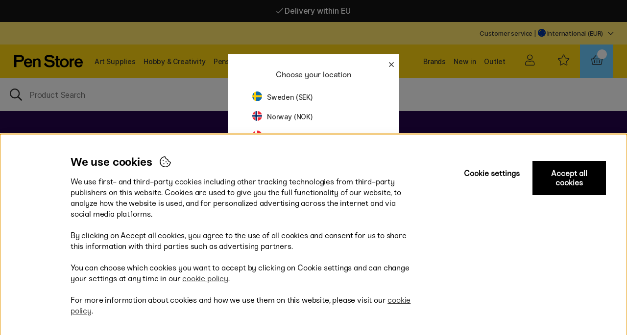

--- FILE ---
content_type: application/javascript; charset=utf-8
request_url: https://penstore.com/themes/penstoreTheme/design/script/header.js
body_size: 1195
content:
/*---------------------------------------------------------------------------------
   Site: 
   COPYRIGHT (c) ASKÅS INTERNET- & REKLAMBYRÅ AB 1997-2020. ALL RIGHTS RESERVED.
---------------------------------------------------------------------------------*/
/*var sticky_navigation_offset_top = jQuery('.logo').offset().top - 24;*/
/*var headerHeight1 = jQuery('.header-wrapper').height();
    console.log('höjd', headerHeight1);*/


jQuery.noConflict();
jQuery(document).ready(function($) {
	/*sticky_navigation();
	mobile_search();
	desktop_search();*/


    jQuery('.close-cta').click(function(){ 
    	jQuery('body').addClass('no-cta');
    	jQuery('.cta').removeClass('show');
        jQuery('.header-wrapper').css({'position': 'fixed'});
    	jQuery.cookie('CTA', 'closed', { expires: null, path: '/' }); 
    	/*sticky_navigation_offset_top = jQuery('.logo').offset().top - 24;*/

        

        jQuery( window ).resize(function() {
            if (jQuery(window).width() < 1145) {/*767*/
              
            } else {
              jQuery('.calc').css({'height': '110px'});
              jQuery('.header-wrapper').css({'position': 'fixed'});
            }
        }).resize();

  	});

	if (typeof jQuery.cookie('CTA') === 'undefined'){ 
		jQuery('.cta').addClass('show');
		jQuery('body').removeClass('no-cta');
        /*console.log('cta finns');*/
        

        jQuery( window ).resize(function() {
            if (jQuery(window).width() < 1145) {/*767*/
                jQuery('.calc').css('height', '0px');
            } else {
              jQuery('.calc').css({'height': '158px'});
              jQuery('.header-wrapper').css({'position': 'fixed'});
            }
        }).resize();

		/*sticky_navigation_offset_top = jQuery('.logo').offset().top - 24;*/
		
	} else {
		jQuery('.cta').removeClass('show');
		jQuery('body').addClass('no-cta');

        jQuery( window ).resize(function() {
            if (jQuery(window).width() < 1145) {/*767*/
              jQuery('.calc').css('height', '0px');
              jQuery('.header-wrapper').css({'position': 'fixed'});
            } else {
              jQuery('.calc').css('height', '110px');
              jQuery('.header-wrapper').css({'position': 'fixed'});
            }
        }).resize();

		/*sticky_navigation();*/
	}


    /* Nytt */
    /*var headerHeight = jQuery('.header-wrapper').outerHeight();
    console.log('hH', headerHeight);*/

    /*jQuery('#main').css('padding-top', headerHeight);*/
    // jQuery('.calc').css('height', headerHeight);


    

    // run our function on load
    sticky_navigation2();

 
});    

/* Nytt */
     
// and run it again every time you scroll
jQuery(window).scroll(function() {
     sticky_navigation2();

});

/*var headerHeightCalc = jQuery('.header-wrapper').height();
console.log('hHC', headerHeightCalc);*/

/*var headerHeighten = jQuery('.header-wrapper').height();
console.log('headerHeighten =',headerHeighten);*/


var sticky_navigation_offset_top2 = jQuery('.wrapper').offset().top + 200;
if(jQuery(window).width() < 1145) {
    sticky_navigation_offset_top2 -= 150;
}
var sticky_navigation2 = function(){
    /*console.log("scroll");*/
    var flag = "top";

    var scroll_top = jQuery(window).scrollTop(); 

    if (scroll_top > sticky_navigation_offset_top2) {

        jQuery('body').addClass('scroll');

        jQuery( window ).resize(function() {
            if (jQuery(window).width() < 1145) {/*767*/
              
            } else {
                
                jQuery('.sokrutan').detach().appendTo('.sok-scroll');
                
            }
        }).resize();
        
    } else if (scroll_top <= sticky_navigation_offset_top2) {

        jQuery('body').removeClass('scroll');
        jQuery('body').removeClass('scroll-meny');
        if(scroll_top != 0)
            jQuery('body').removeClass('modal-open-left-xs');



        jQuery( window ).resize(function() {
            if (jQuery(window).width() < 1145) {/*767*/
              
            } else {
              
              jQuery('.sokrutan').detach().appendTo('.sok-original');
              jQuery('.canvas-left-module-xs').removeClass('active');
                
                
            }
        }).resize();
        
    }  
};





/*jQuery(window).scroll(function() {
    sticky_navigation(sticky_navigation_offset_top);
    mobile_search();
    desktop_search();
   
});*/

/*var sticky_navigation = function(sticky_navigation_offset_top){
	
    var scroll_top = jQuery(window).scrollTop(); 
    if (scroll_top > sticky_navigation_offset_top) {
        jQuery('body').addClass('scroll');
        jQuery('body').removeClass('base');
    } else {
        jQuery('body').removeClass('scroll');
        

        jQuery('body').addClass('base');
        jQuery('body').removeClass('modal-open-left-xs');
        jQuery('body').removeClass('scroll-meny');

        jQuery( window ).resize(function() {
            if (jQuery(window).width() < 767) {
              
            } else {
              
              jQuery('.canvas-left-module-xs').removeClass('active');
            }
        }).resize();
       

        
    }  
};*/


/*var mobile_search_offset_top = jQuery('.sokrutan').offset().top;
var mobile_search = function(){ 
    var scroll_top = jQuery(window).scrollTop(); 
    if (scroll_top > mobile_search_offset_top) {
        jQuery('.sokrutan').addClass('mob');

    } else {

    	if (jQuery(".sokrutan.mob").length > 0) {
			
			jQuery('.sokrutan').addClass('upp'); 
		}
		else{}

        jQuery('.sokrutan').removeClass('mob');
        
    }  
};*/

/*var desktop_search_offset_top = jQuery('.upper').offset().top;
var desktop_search = function(){
    var scroll_top = jQuery(window).scrollTop(); 
    if (scroll_top > desktop_search_offset_top) {
        jQuery('.sokrutan').addClass('test');
     

        jQuery('#main').addClass('test2');
    } else {
       
        jQuery('.sokrutan').removeClass('test');
        jQuery('.sokrutan').removeClass('upp');

        jQuery('#main').removeClass('test2');
    }  
};*/
    


